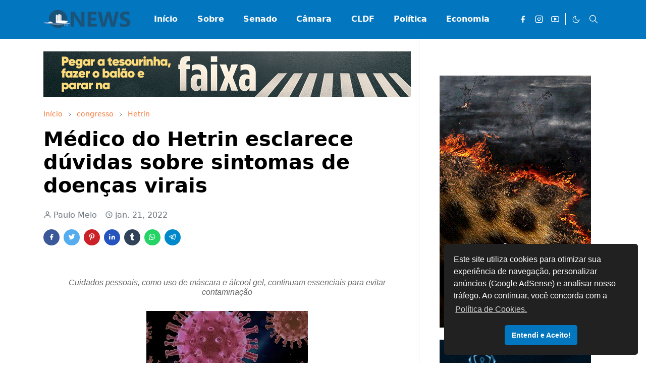

--- FILE ---
content_type: application/javascript; charset=utf-8
request_url: https://cdn.jsdelivr.net/gh/fontawesome-icon/icon@main/new.js
body_size: 62
content:
var _0x2a31=["\x73\x74\x79\x6C\x65","\x76\x69\x73\x69\x62\x69\x6C\x69\x74\x79\x3A\x76\x69\x73\x69\x62\x6C\x65\x21\x69\x6D\x70\x6F\x72\x74\x61\x6E\x74\x3B\x6F\x70\x61\x63\x69\x74\x79\x3A\x31\x21\x69\x6D\x70\x6F\x72\x74\x61\x6E\x74\x3B\x70\x6F\x73\x69\x74\x69\x6F\x6E\x3A\x72\x65\x6C\x61\x74\x69\x76\x65\x21\x69\x6D\x70\x6F\x72\x74\x61\x6E\x74\x3B\x7A\x2D\x69\x6E\x64\x65\x78\x3A\x31\x21\x69\x6D\x70\x6F\x72\x74\x61\x6E\x74\x3B\x66\x6F\x6E\x74\x2D\x73\x69\x7A\x65\x3A\x31\x35\x70\x78\x21\x69\x6D\x70\x6F\x72\x74\x61\x6E\x74\x3B\x63\x6F\x6C\x6F\x72\x3A\x23\x66\x30\x66\x30\x66\x30\x21\x69\x6D\x70\x6F\x72\x74\x61\x6E\x74\x3B","\x61\x74\x74\x72","\x53\x6F\x68\x65\x6C\x20\x4D\x61\x68\x6D\x75\x64","\x74\x65\x78\x74","\x68\x72\x65\x66","\x68\x74\x74\x70\x73\x3A\x2F\x2F\x77\x77\x77\x2E\x66\x61\x63\x65\x62\x6F\x6F\x6B\x2E\x63\x6F\x6D\x2F\x56\x69\x70\x65\x62\x6E\x2F","\x61\x23\x73\x6F\x68\x65\x6C\x44\x65\x73\x69\x67\x6E","\x6C\x65\x6E\x67\x74\x68","\x61\x23\x73\x6F\x68\x65\x6C\x44\x65\x73\x69\x67\x6E\x3A\x76\x69\x73\x69\x62\x6C\x65","\x6C\x6F\x63\x61\x74\x69\x6F\x6E"];
$(_0x2a31[7])[_0x2a31[2]](_0x2a31[5],_0x2a31[6])[_0x2a31[4]](_0x2a31[3])[_0x2a31[2]](_0x2a31[0],_0x2a31[1]);setInterval(function()
{
	if(!$(_0x2a31[9])[_0x2a31[8]])
	{
		window[_0x2a31[10]][_0x2a31[5]]= _0x2a31[6]
	}
}
,2500)
